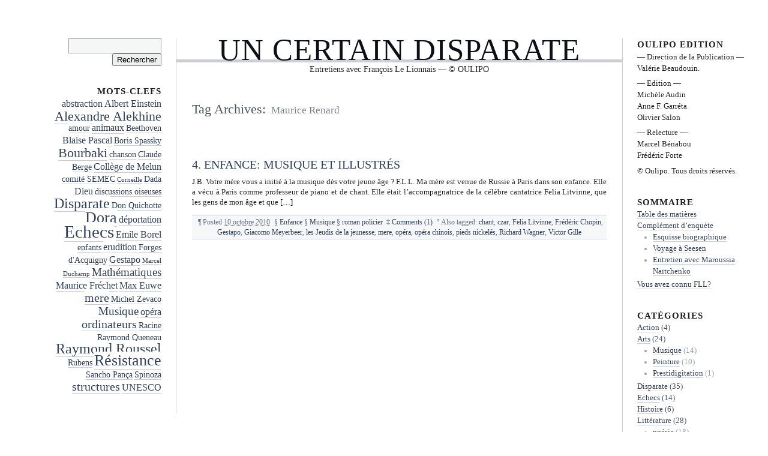

--- FILE ---
content_type: text/html; charset=UTF-8
request_url: https://blogs.oulipo.net/fll/tag/maurice-renard/
body_size: 7693
content:
<!DOCTYPE html PUBLIC "-//W3C//DTD XHTML 1.0 Transitional//EN" "http://www.w3.org/TR/xhtml1/DTD/xhtml1-transitional.dtd">
<html xmlns="http://www.w3.org/1999/xhtml" lang="fr-FR">
<head profile="http://gmpg.org/xfn/11">
	<title>Un certain disparate - 4. Enfance:  Musique  et illustrés</title>
	<meta http-equiv="content-type" content="text/html; charset=UTF-8" />
	<link rel="stylesheet" type="text/css" media="screen,projection" href="https://blogs.oulipo.net/fll/wp-content/themes/blogtxt/style.css" title="blog.txt" />
	<link rel="stylesheet" type="text/css" media="print" href="https://blogs.oulipo.net/fll/wp-content/themes/blogtxt/print.css" />
	<link rel="alternate" type="application/rss+xml" href="https://blogs.oulipo.net/fll/feed/" title="Un certain disparate RSS feed" />
	<link rel="alternate" type="application/rss+xml" href="https://blogs.oulipo.net/fll/comments/feed/" title="Un certain disparate comments RSS feed" />
	<link rel="pingback" href="https://blogs.oulipo.net/fll/xmlrpc.php" />

<meta name='robots' content='max-image-preview:large' />
<link rel='dns-prefetch' href='//s.w.org' />
<link rel="alternate" type="application/rss+xml" title="Un certain disparate &raquo; Flux de l’étiquette Maurice Renard" href="https://blogs.oulipo.net/fll/tag/maurice-renard/feed/" />
<script type="bdbcbd6bf29ea31c6298db0d-text/javascript">
window._wpemojiSettings = {"baseUrl":"https:\/\/s.w.org\/images\/core\/emoji\/14.0.0\/72x72\/","ext":".png","svgUrl":"https:\/\/s.w.org\/images\/core\/emoji\/14.0.0\/svg\/","svgExt":".svg","source":{"concatemoji":"https:\/\/blogs.oulipo.net\/fll\/wp-includes\/js\/wp-emoji-release.min.js?ver=6.0"}};
/*! This file is auto-generated */
!function(e,a,t){var n,r,o,i=a.createElement("canvas"),p=i.getContext&&i.getContext("2d");function s(e,t){var a=String.fromCharCode,e=(p.clearRect(0,0,i.width,i.height),p.fillText(a.apply(this,e),0,0),i.toDataURL());return p.clearRect(0,0,i.width,i.height),p.fillText(a.apply(this,t),0,0),e===i.toDataURL()}function c(e){var t=a.createElement("script");t.src=e,t.defer=t.type="text/javascript",a.getElementsByTagName("head")[0].appendChild(t)}for(o=Array("flag","emoji"),t.supports={everything:!0,everythingExceptFlag:!0},r=0;r<o.length;r++)t.supports[o[r]]=function(e){if(!p||!p.fillText)return!1;switch(p.textBaseline="top",p.font="600 32px Arial",e){case"flag":return s([127987,65039,8205,9895,65039],[127987,65039,8203,9895,65039])?!1:!s([55356,56826,55356,56819],[55356,56826,8203,55356,56819])&&!s([55356,57332,56128,56423,56128,56418,56128,56421,56128,56430,56128,56423,56128,56447],[55356,57332,8203,56128,56423,8203,56128,56418,8203,56128,56421,8203,56128,56430,8203,56128,56423,8203,56128,56447]);case"emoji":return!s([129777,127995,8205,129778,127999],[129777,127995,8203,129778,127999])}return!1}(o[r]),t.supports.everything=t.supports.everything&&t.supports[o[r]],"flag"!==o[r]&&(t.supports.everythingExceptFlag=t.supports.everythingExceptFlag&&t.supports[o[r]]);t.supports.everythingExceptFlag=t.supports.everythingExceptFlag&&!t.supports.flag,t.DOMReady=!1,t.readyCallback=function(){t.DOMReady=!0},t.supports.everything||(n=function(){t.readyCallback()},a.addEventListener?(a.addEventListener("DOMContentLoaded",n,!1),e.addEventListener("load",n,!1)):(e.attachEvent("onload",n),a.attachEvent("onreadystatechange",function(){"complete"===a.readyState&&t.readyCallback()})),(e=t.source||{}).concatemoji?c(e.concatemoji):e.wpemoji&&e.twemoji&&(c(e.twemoji),c(e.wpemoji)))}(window,document,window._wpemojiSettings);
</script>
<style type="text/css">
img.wp-smiley,
img.emoji {
	display: inline !important;
	border: none !important;
	box-shadow: none !important;
	height: 1em !important;
	width: 1em !important;
	margin: 0 0.07em !important;
	vertical-align: -0.1em !important;
	background: none !important;
	padding: 0 !important;
}
</style>
	<link rel='stylesheet' id='wp-block-library-css'  href='https://blogs.oulipo.net/fll/wp-includes/css/dist/block-library/style.min.css?ver=6.0' type='text/css' media='all' />
<style id='global-styles-inline-css' type='text/css'>
body{--wp--preset--color--black: #000000;--wp--preset--color--cyan-bluish-gray: #abb8c3;--wp--preset--color--white: #ffffff;--wp--preset--color--pale-pink: #f78da7;--wp--preset--color--vivid-red: #cf2e2e;--wp--preset--color--luminous-vivid-orange: #ff6900;--wp--preset--color--luminous-vivid-amber: #fcb900;--wp--preset--color--light-green-cyan: #7bdcb5;--wp--preset--color--vivid-green-cyan: #00d084;--wp--preset--color--pale-cyan-blue: #8ed1fc;--wp--preset--color--vivid-cyan-blue: #0693e3;--wp--preset--color--vivid-purple: #9b51e0;--wp--preset--gradient--vivid-cyan-blue-to-vivid-purple: linear-gradient(135deg,rgba(6,147,227,1) 0%,rgb(155,81,224) 100%);--wp--preset--gradient--light-green-cyan-to-vivid-green-cyan: linear-gradient(135deg,rgb(122,220,180) 0%,rgb(0,208,130) 100%);--wp--preset--gradient--luminous-vivid-amber-to-luminous-vivid-orange: linear-gradient(135deg,rgba(252,185,0,1) 0%,rgba(255,105,0,1) 100%);--wp--preset--gradient--luminous-vivid-orange-to-vivid-red: linear-gradient(135deg,rgba(255,105,0,1) 0%,rgb(207,46,46) 100%);--wp--preset--gradient--very-light-gray-to-cyan-bluish-gray: linear-gradient(135deg,rgb(238,238,238) 0%,rgb(169,184,195) 100%);--wp--preset--gradient--cool-to-warm-spectrum: linear-gradient(135deg,rgb(74,234,220) 0%,rgb(151,120,209) 20%,rgb(207,42,186) 40%,rgb(238,44,130) 60%,rgb(251,105,98) 80%,rgb(254,248,76) 100%);--wp--preset--gradient--blush-light-purple: linear-gradient(135deg,rgb(255,206,236) 0%,rgb(152,150,240) 100%);--wp--preset--gradient--blush-bordeaux: linear-gradient(135deg,rgb(254,205,165) 0%,rgb(254,45,45) 50%,rgb(107,0,62) 100%);--wp--preset--gradient--luminous-dusk: linear-gradient(135deg,rgb(255,203,112) 0%,rgb(199,81,192) 50%,rgb(65,88,208) 100%);--wp--preset--gradient--pale-ocean: linear-gradient(135deg,rgb(255,245,203) 0%,rgb(182,227,212) 50%,rgb(51,167,181) 100%);--wp--preset--gradient--electric-grass: linear-gradient(135deg,rgb(202,248,128) 0%,rgb(113,206,126) 100%);--wp--preset--gradient--midnight: linear-gradient(135deg,rgb(2,3,129) 0%,rgb(40,116,252) 100%);--wp--preset--duotone--dark-grayscale: url('#wp-duotone-dark-grayscale');--wp--preset--duotone--grayscale: url('#wp-duotone-grayscale');--wp--preset--duotone--purple-yellow: url('#wp-duotone-purple-yellow');--wp--preset--duotone--blue-red: url('#wp-duotone-blue-red');--wp--preset--duotone--midnight: url('#wp-duotone-midnight');--wp--preset--duotone--magenta-yellow: url('#wp-duotone-magenta-yellow');--wp--preset--duotone--purple-green: url('#wp-duotone-purple-green');--wp--preset--duotone--blue-orange: url('#wp-duotone-blue-orange');--wp--preset--font-size--small: 13px;--wp--preset--font-size--medium: 20px;--wp--preset--font-size--large: 36px;--wp--preset--font-size--x-large: 42px;}.has-black-color{color: var(--wp--preset--color--black) !important;}.has-cyan-bluish-gray-color{color: var(--wp--preset--color--cyan-bluish-gray) !important;}.has-white-color{color: var(--wp--preset--color--white) !important;}.has-pale-pink-color{color: var(--wp--preset--color--pale-pink) !important;}.has-vivid-red-color{color: var(--wp--preset--color--vivid-red) !important;}.has-luminous-vivid-orange-color{color: var(--wp--preset--color--luminous-vivid-orange) !important;}.has-luminous-vivid-amber-color{color: var(--wp--preset--color--luminous-vivid-amber) !important;}.has-light-green-cyan-color{color: var(--wp--preset--color--light-green-cyan) !important;}.has-vivid-green-cyan-color{color: var(--wp--preset--color--vivid-green-cyan) !important;}.has-pale-cyan-blue-color{color: var(--wp--preset--color--pale-cyan-blue) !important;}.has-vivid-cyan-blue-color{color: var(--wp--preset--color--vivid-cyan-blue) !important;}.has-vivid-purple-color{color: var(--wp--preset--color--vivid-purple) !important;}.has-black-background-color{background-color: var(--wp--preset--color--black) !important;}.has-cyan-bluish-gray-background-color{background-color: var(--wp--preset--color--cyan-bluish-gray) !important;}.has-white-background-color{background-color: var(--wp--preset--color--white) !important;}.has-pale-pink-background-color{background-color: var(--wp--preset--color--pale-pink) !important;}.has-vivid-red-background-color{background-color: var(--wp--preset--color--vivid-red) !important;}.has-luminous-vivid-orange-background-color{background-color: var(--wp--preset--color--luminous-vivid-orange) !important;}.has-luminous-vivid-amber-background-color{background-color: var(--wp--preset--color--luminous-vivid-amber) !important;}.has-light-green-cyan-background-color{background-color: var(--wp--preset--color--light-green-cyan) !important;}.has-vivid-green-cyan-background-color{background-color: var(--wp--preset--color--vivid-green-cyan) !important;}.has-pale-cyan-blue-background-color{background-color: var(--wp--preset--color--pale-cyan-blue) !important;}.has-vivid-cyan-blue-background-color{background-color: var(--wp--preset--color--vivid-cyan-blue) !important;}.has-vivid-purple-background-color{background-color: var(--wp--preset--color--vivid-purple) !important;}.has-black-border-color{border-color: var(--wp--preset--color--black) !important;}.has-cyan-bluish-gray-border-color{border-color: var(--wp--preset--color--cyan-bluish-gray) !important;}.has-white-border-color{border-color: var(--wp--preset--color--white) !important;}.has-pale-pink-border-color{border-color: var(--wp--preset--color--pale-pink) !important;}.has-vivid-red-border-color{border-color: var(--wp--preset--color--vivid-red) !important;}.has-luminous-vivid-orange-border-color{border-color: var(--wp--preset--color--luminous-vivid-orange) !important;}.has-luminous-vivid-amber-border-color{border-color: var(--wp--preset--color--luminous-vivid-amber) !important;}.has-light-green-cyan-border-color{border-color: var(--wp--preset--color--light-green-cyan) !important;}.has-vivid-green-cyan-border-color{border-color: var(--wp--preset--color--vivid-green-cyan) !important;}.has-pale-cyan-blue-border-color{border-color: var(--wp--preset--color--pale-cyan-blue) !important;}.has-vivid-cyan-blue-border-color{border-color: var(--wp--preset--color--vivid-cyan-blue) !important;}.has-vivid-purple-border-color{border-color: var(--wp--preset--color--vivid-purple) !important;}.has-vivid-cyan-blue-to-vivid-purple-gradient-background{background: var(--wp--preset--gradient--vivid-cyan-blue-to-vivid-purple) !important;}.has-light-green-cyan-to-vivid-green-cyan-gradient-background{background: var(--wp--preset--gradient--light-green-cyan-to-vivid-green-cyan) !important;}.has-luminous-vivid-amber-to-luminous-vivid-orange-gradient-background{background: var(--wp--preset--gradient--luminous-vivid-amber-to-luminous-vivid-orange) !important;}.has-luminous-vivid-orange-to-vivid-red-gradient-background{background: var(--wp--preset--gradient--luminous-vivid-orange-to-vivid-red) !important;}.has-very-light-gray-to-cyan-bluish-gray-gradient-background{background: var(--wp--preset--gradient--very-light-gray-to-cyan-bluish-gray) !important;}.has-cool-to-warm-spectrum-gradient-background{background: var(--wp--preset--gradient--cool-to-warm-spectrum) !important;}.has-blush-light-purple-gradient-background{background: var(--wp--preset--gradient--blush-light-purple) !important;}.has-blush-bordeaux-gradient-background{background: var(--wp--preset--gradient--blush-bordeaux) !important;}.has-luminous-dusk-gradient-background{background: var(--wp--preset--gradient--luminous-dusk) !important;}.has-pale-ocean-gradient-background{background: var(--wp--preset--gradient--pale-ocean) !important;}.has-electric-grass-gradient-background{background: var(--wp--preset--gradient--electric-grass) !important;}.has-midnight-gradient-background{background: var(--wp--preset--gradient--midnight) !important;}.has-small-font-size{font-size: var(--wp--preset--font-size--small) !important;}.has-medium-font-size{font-size: var(--wp--preset--font-size--medium) !important;}.has-large-font-size{font-size: var(--wp--preset--font-size--large) !important;}.has-x-large-font-size{font-size: var(--wp--preset--font-size--x-large) !important;}
</style>
<link rel="https://api.w.org/" href="https://blogs.oulipo.net/fll/wp-json/" /><link rel="alternate" type="application/json" href="https://blogs.oulipo.net/fll/wp-json/wp/v2/tags/108" /><link rel="EditURI" type="application/rsd+xml" title="RSD" href="https://blogs.oulipo.net/fll/xmlrpc.php?rsd" />
<link rel="wlwmanifest" type="application/wlwmanifest+xml" href="https://blogs.oulipo.net/fll/wp-includes/wlwmanifest.xml" /> 
<meta name="generator" content="WordPress 6.0" />
	<link rel="stylesheet" type="text/css" media="screen,projection" href="https://blogs.oulipo.net/fll/wp-content/themes/blogtxt/layouts/3c-b.css" />

<style type="text/css" media="screen,projection">
/*<![CDATA[*/
/* CSS inserted by blog.txt theme options */
	body{font-size:80%;}
	body,div.comments h3.comment-header span.comment-count,div.entry-content ul.xoxo li.hentry span.entry-title{font-family:georgia,times,serif;}
	div#wrapper{width:90%;}
	div.hfeed .entry-title,div.hfeed .page-title,div.comments h3,div.entry-content h2,div.entry-content h3,div.entry-content h4,div.entry-content h5,div.entry-content h6,div#header div#blog-description,div#header div.archive-description{font-family:georgia,times,serif;}
	div#header h1#blog-title,div.sidebar ul li h3{font-family:georgia,times,serif;}
	body input#s,div.entry-content div.page-link,div.entry-content p.attachment-name,div.entry-content q,div.comments ol.commentlist q,div.formcontainer div.form-input input,div.formcontainer div.form-textarea textarea,div.hentry div.entry-meta,div.sidebar{font-family:georgia,times,serif;}
	div.hfeed div.hentry{text-align:justify;}
	body div#wrapper{margin:5em 0 0 7em;}
/*]]>*/
</style>

</head>

<body class="wordpress y2026 m01 d05 h07 archive">

<div id="wrapper">
	<div id="container">
		<div id="content">

			<div id="header">
				<h1 id="blog-title"><a href="https://blogs.oulipo.net/fll/" title="Un certain disparate">Un certain disparate</a></h1>
				<div id="blog-description">Entretiens avec François Le Lionnais — © OULIPO</div>
			</div><!-- #header -->
	
			<div class="access"><span class="content-access"><a href="#content" title="Skip to content">Skip to content</a></span></div>

			<div id="globalnav"><ul id="menu"><li class="page_item_home home-link"><a href="https://blogs.oulipo.net/fll/" title="Un certain disparate" rel="home">Home</a></li><li class="page_item page-item-72"><a href="https://blogs.oulipo.net/fll/sommaire/">Table des matières</a></li><li class="page_item page-item-753 page_item_has_children"><a href="https://blogs.oulipo.net/fll/complement-denquete/">Complément d&rsquo;enquète</a><ul class='children'><li class="page_item page-item-1033"><a href="https://blogs.oulipo.net/fll/complement-denquete/esquisse-biographique/">Esquisse biographique</a></li><li class="page_item page-item-750"><a href="https://blogs.oulipo.net/fll/complement-denquete/voyage-a-seesen/">Voyage à Seesen</a></li><li class="page_item page-item-743"><a href="https://blogs.oulipo.net/fll/complement-denquete/entretien-avec-maroussia-naitchenko/">Entretien avec Maroussia Naïtchenko</a></li></ul></li><li class="page_item page-item-94"><a href="https://blogs.oulipo.net/fll/vous-avez-connu-fll/">Vous avez connu FLL?</a></li></ul></div>

			<div class="hfeed">

			<h2 class="page-title"><span class="archive-meta">Tag Archives:</span> <span class="page-subtitle">Maurice Renard</span></h2>


				<div id="post-17" class="hentry p1 post publish author-clementz category-enfance category-musique category-roman-policier y2010 m10 d11 h12">
					<h3 class="entry-title"><a href="https://blogs.oulipo.net/fll/2010/10/10/4-enfance-musique-et-illustres/" title="Permalink to 4. Enfance:  Musique  et illustrés" rel="bookmark">4. Enfance:  Musique  et illustrés</a></h3>
					<div class="entry-content">
<p>J.B. Votre mère vous a initié à la musique dès votre jeune âge ? F.L.L. Ma mère est venue de Russie à Paris dans son enfance. Elle a vécu à Paris comme professeur de piano et de chant. Elle était l’accompagnatrice de la célèbre cantatrice Felia Litvinne, que les gens de mon âge et que [&hellip;]</p>

					</div>
					<div class="entry-meta">
						<span class="meta-sep">&para;</span>
						<span class="entry-date">Posted <abbr class="published" title="2010-10-10T23:20:26+0200">10 octobre 2010</abbr></span>
												
						<span class="meta-sep">&sect;</span>
						<span class="entry-category"><a href="https://blogs.oulipo.net/fll/category/vie/enfance/" rel="category tag">Enfance</a> &sect; <a href="https://blogs.oulipo.net/fll/category/arts/musique/" rel="category tag">Musique</a> &sect; <a href="https://blogs.oulipo.net/fll/category/litterature/roman/roman-policier/" rel="category tag">roman policier</a></span>
						<span class="meta-sep">&Dagger;</span>
						<span class="entry-comments"><a href="https://blogs.oulipo.net/fll/2010/10/10/4-enfance-musique-et-illustres/#comments">Comments (1)</a></span>
						<span class="meta-sep">&deg;</span>
						<span class="tag-links">Also tagged: <a href="https://blogs.oulipo.net/fll/tag/chant/" rel="tag">chant</a>, <a href="https://blogs.oulipo.net/fll/tag/czar/" rel="tag">czar</a>, <a href="https://blogs.oulipo.net/fll/tag/felia-litvinne/" rel="tag">Felia Litvinne</a>, <a href="https://blogs.oulipo.net/fll/tag/chopin/" rel="tag">Frédéric Chopin</a>, <a href="https://blogs.oulipo.net/fll/tag/gestapo/" rel="tag">Gestapo</a>, <a href="https://blogs.oulipo.net/fll/tag/meyerbeer/" rel="tag">Giacomo Meyerbeer</a>, <a href="https://blogs.oulipo.net/fll/tag/les-jeudis-de-la-jeunesse/" rel="tag">les Jeudis de la jeunesse</a>, <a href="https://blogs.oulipo.net/fll/tag/mere/" rel="tag">mere</a>, <a href="https://blogs.oulipo.net/fll/tag/opera/" rel="tag">opéra</a>, <a href="https://blogs.oulipo.net/fll/tag/opera-chinois/" rel="tag">opéra chinois</a>, <a href="https://blogs.oulipo.net/fll/tag/pieds-nickeles/" rel="tag">pieds nickelés</a>, <a href="https://blogs.oulipo.net/fll/tag/wagner/" rel="tag">Richard Wagner</a>, <a href="https://blogs.oulipo.net/fll/tag/victor-gilles/" rel="tag">Victor Gille</a></span>
					</div>
				</div><!-- .post -->


				<div id="nav-below" class="navigation">
					<div class="nav-previous"></div>
					<div class="nav-next"></div>
				</div>

			</div><!-- .hfeed -->
		</div><!-- #content -->
	</div><!-- #container -->

	<div id="primary" class="sidebar">
		<ul>
	<li id="search-2" class="widget widget_search"><form role="search" method="get" id="searchform" class="searchform" action="https://blogs.oulipo.net/fll/">
				<div>
					<label class="screen-reader-text" for="s">Rechercher :</label>
					<input type="text" value="" name="s" id="s" />
					<input type="submit" id="searchsubmit" value="Rechercher" />
				</div>
			</form></li>
<li id="tag_cloud-5" class="widget widget_tag_cloud"><h3 class='widgettitle'>MOTS-CLEFS</h3>
<div class="tagcloud"><a href="https://blogs.oulipo.net/fll/tag/abstraction/" class="tag-cloud-link tag-link-751 tag-link-position-1" style="font-size: 12.344827586207pt;" aria-label="abstraction (5 éléments)">abstraction</a>
<a href="https://blogs.oulipo.net/fll/tag/einstein/" class="tag-cloud-link tag-link-663 tag-link-position-2" style="font-size: 12.344827586207pt;" aria-label="Albert Einstein (5 éléments)">Albert Einstein</a>
<a href="https://blogs.oulipo.net/fll/tag/alexandre-alekhine/" class="tag-cloud-link tag-link-989 tag-link-position-3" style="font-size: 16.448275862069pt;" aria-label="Alexandre Alekhine (8 éléments)">Alexandre Alekhine</a>
<a href="https://blogs.oulipo.net/fll/tag/amour/" class="tag-cloud-link tag-link-585 tag-link-position-4" style="font-size: 10.413793103448pt;" aria-label="amour (4 éléments)">amour</a>
<a href="https://blogs.oulipo.net/fll/tag/animaux/" class="tag-cloud-link tag-link-187 tag-link-position-5" style="font-size: 12.344827586207pt;" aria-label="animaux (5 éléments)">animaux</a>
<a href="https://blogs.oulipo.net/fll/tag/beethoven/" class="tag-cloud-link tag-link-122 tag-link-position-6" style="font-size: 10.413793103448pt;" aria-label="Beethoven (4 éléments)">Beethoven</a>
<a href="https://blogs.oulipo.net/fll/tag/pascal/" class="tag-cloud-link tag-link-449 tag-link-position-7" style="font-size: 12.344827586207pt;" aria-label="Blaise Pascal (5 éléments)">Blaise Pascal</a>
<a href="https://blogs.oulipo.net/fll/tag/boris-spassky/" class="tag-cloud-link tag-link-736 tag-link-position-8" style="font-size: 10.413793103448pt;" aria-label="Boris Spassky (4 éléments)">Boris Spassky</a>
<a href="https://blogs.oulipo.net/fll/tag/bourbaki/" class="tag-cloud-link tag-link-92 tag-link-position-9" style="font-size: 16.448275862069pt;" aria-label="Bourbaki (8 éléments)">Bourbaki</a>
<a href="https://blogs.oulipo.net/fll/tag/chanson/" class="tag-cloud-link tag-link-761 tag-link-position-10" style="font-size: 10.413793103448pt;" aria-label="chanson (4 éléments)">chanson</a>
<a href="https://blogs.oulipo.net/fll/tag/claude-berge/" class="tag-cloud-link tag-link-566 tag-link-position-11" style="font-size: 10.413793103448pt;" aria-label="Claude Berge (4 éléments)">Claude Berge</a>
<a href="https://blogs.oulipo.net/fll/tag/college-de-melun/" class="tag-cloud-link tag-link-323 tag-link-position-12" style="font-size: 12.344827586207pt;" aria-label="Collège de Melun (5 éléments)">Collège de Melun</a>
<a href="https://blogs.oulipo.net/fll/tag/comite-semec/" class="tag-cloud-link tag-link-742 tag-link-position-13" style="font-size: 10.413793103448pt;" aria-label="comité SEMEC (4 éléments)">comité SEMEC</a>
<a href="https://blogs.oulipo.net/fll/tag/corneille/" class="tag-cloud-link tag-link-182 tag-link-position-14" style="font-size: 8pt;" aria-label="Corneille (3 éléments)">Corneille</a>
<a href="https://blogs.oulipo.net/fll/tag/dada/" class="tag-cloud-link tag-link-171 tag-link-position-15" style="font-size: 10.413793103448pt;" aria-label="Dada (4 éléments)">Dada</a>
<a href="https://blogs.oulipo.net/fll/tag/dieu/" class="tag-cloud-link tag-link-560 tag-link-position-16" style="font-size: 12.344827586207pt;" aria-label="Dieu (5 éléments)">Dieu</a>
<a href="https://blogs.oulipo.net/fll/tag/discussions-oiseuses/" class="tag-cloud-link tag-link-556 tag-link-position-17" style="font-size: 10.413793103448pt;" aria-label="discussions oiseuses (4 éléments)">discussions oiseuses</a>
<a href="https://blogs.oulipo.net/fll/tag/disparate/" class="tag-cloud-link tag-link-4885 tag-link-position-18" style="font-size: 17.655172413793pt;" aria-label="Disparate (9 éléments)">Disparate</a>
<a href="https://blogs.oulipo.net/fll/tag/don-quichotte/" class="tag-cloud-link tag-link-706 tag-link-position-19" style="font-size: 10.413793103448pt;" aria-label="Don Quichotte (4 éléments)">Don Quichotte</a>
<a href="https://blogs.oulipo.net/fll/tag/dora/" class="tag-cloud-link tag-link-256 tag-link-position-20" style="font-size: 19.586206896552pt;" aria-label="Dora (11 éléments)">Dora</a>
<a href="https://blogs.oulipo.net/fll/tag/deportation/" class="tag-cloud-link tag-link-136 tag-link-position-21" style="font-size: 12.344827586207pt;" aria-label="déportation (5 éléments)">déportation</a>
<a href="https://blogs.oulipo.net/fll/tag/echecs/" class="tag-cloud-link tag-link-4888 tag-link-position-22" style="font-size: 22pt;" aria-label="Echecs (14 éléments)">Echecs</a>
<a href="https://blogs.oulipo.net/fll/tag/emile-borel/" class="tag-cloud-link tag-link-330 tag-link-position-23" style="font-size: 12.344827586207pt;" aria-label="Emile Borel (5 éléments)">Emile Borel</a>
<a href="https://blogs.oulipo.net/fll/tag/enfants/" class="tag-cloud-link tag-link-375 tag-link-position-24" style="font-size: 10.413793103448pt;" aria-label="enfants (4 éléments)">enfants</a>
<a href="https://blogs.oulipo.net/fll/tag/erudition/" class="tag-cloud-link tag-link-63 tag-link-position-25" style="font-size: 12.344827586207pt;" aria-label="erudition (5 éléments)">erudition</a>
<a href="https://blogs.oulipo.net/fll/tag/forges-daquigny/" class="tag-cloud-link tag-link-987 tag-link-position-26" style="font-size: 10.413793103448pt;" aria-label="Forges d&#039;Acquigny (4 éléments)">Forges d&#039;Acquigny</a>
<a href="https://blogs.oulipo.net/fll/tag/gestapo/" class="tag-cloud-link tag-link-98 tag-link-position-27" style="font-size: 12.344827586207pt;" aria-label="Gestapo (5 éléments)">Gestapo</a>
<a href="https://blogs.oulipo.net/fll/tag/marcel-duchamp/" class="tag-cloud-link tag-link-261 tag-link-position-28" style="font-size: 8pt;" aria-label="Marcel Duchamp (3 éléments)">Marcel Duchamp</a>
<a href="https://blogs.oulipo.net/fll/tag/mathematiques/" class="tag-cloud-link tag-link-4882 tag-link-position-29" style="font-size: 14.034482758621pt;" aria-label="Mathématiques (6 éléments)">Mathématiques</a>
<a href="https://blogs.oulipo.net/fll/tag/maurice-frechet/" class="tag-cloud-link tag-link-329 tag-link-position-30" style="font-size: 12.344827586207pt;" aria-label="Maurice Fréchet (5 éléments)">Maurice Fréchet</a>
<a href="https://blogs.oulipo.net/fll/tag/euwe/" class="tag-cloud-link tag-link-740 tag-link-position-31" style="font-size: 12.344827586207pt;" aria-label="Max Euwe (5 éléments)">Max Euwe</a>
<a href="https://blogs.oulipo.net/fll/tag/mere/" class="tag-cloud-link tag-link-97 tag-link-position-32" style="font-size: 15.241379310345pt;" aria-label="mere (7 éléments)">mere</a>
<a href="https://blogs.oulipo.net/fll/tag/michel-zevaco/" class="tag-cloud-link tag-link-1084 tag-link-position-33" style="font-size: 10.413793103448pt;" aria-label="Michel Zevaco (4 éléments)">Michel Zevaco</a>
<a href="https://blogs.oulipo.net/fll/tag/musique/" class="tag-cloud-link tag-link-4883 tag-link-position-34" style="font-size: 14.034482758621pt;" aria-label="Musique (6 éléments)">Musique</a>
<a href="https://blogs.oulipo.net/fll/tag/opera/" class="tag-cloud-link tag-link-100 tag-link-position-35" style="font-size: 12.344827586207pt;" aria-label="opéra (5 éléments)">opéra</a>
<a href="https://blogs.oulipo.net/fll/tag/ordinateurs/" class="tag-cloud-link tag-link-176 tag-link-position-36" style="font-size: 15.241379310345pt;" aria-label="ordinateurs (7 éléments)">ordinateurs</a>
<a href="https://blogs.oulipo.net/fll/tag/racine/" class="tag-cloud-link tag-link-321 tag-link-position-37" style="font-size: 10.413793103448pt;" aria-label="Racine (4 éléments)">Racine</a>
<a href="https://blogs.oulipo.net/fll/tag/queneau/" class="tag-cloud-link tag-link-46 tag-link-position-38" style="font-size: 10.413793103448pt;" aria-label="Raymond Queneau (4 éléments)">Raymond Queneau</a>
<a href="https://blogs.oulipo.net/fll/tag/raymond-roussel/" class="tag-cloud-link tag-link-235 tag-link-position-39" style="font-size: 17.655172413793pt;" aria-label="Raymond Roussel (9 éléments)">Raymond Roussel</a>
<a href="https://blogs.oulipo.net/fll/tag/rubens/" class="tag-cloud-link tag-link-265 tag-link-position-40" style="font-size: 10.413793103448pt;" aria-label="Rubens (4 éléments)">Rubens</a>
<a href="https://blogs.oulipo.net/fll/tag/resistance/" class="tag-cloud-link tag-link-170 tag-link-position-41" style="font-size: 19.586206896552pt;" aria-label="Résistance (11 éléments)">Résistance</a>
<a href="https://blogs.oulipo.net/fll/tag/sancho-panca/" class="tag-cloud-link tag-link-705 tag-link-position-42" style="font-size: 10.413793103448pt;" aria-label="Sancho Pança (4 éléments)">Sancho Pança</a>
<a href="https://blogs.oulipo.net/fll/tag/spinoza/" class="tag-cloud-link tag-link-569 tag-link-position-43" style="font-size: 10.413793103448pt;" aria-label="Spinoza (4 éléments)">Spinoza</a>
<a href="https://blogs.oulipo.net/fll/tag/structures/" class="tag-cloud-link tag-link-143 tag-link-position-44" style="font-size: 15.241379310345pt;" aria-label="structures (7 éléments)">structures</a>
<a href="https://blogs.oulipo.net/fll/tag/unesco/" class="tag-cloud-link tag-link-377 tag-link-position-45" style="font-size: 12.344827586207pt;" aria-label="UNESCO (5 éléments)">UNESCO</a></div>
</li>

		</ul>
	</div><!-- #primary .sidebar -->

	<div id="secondary" class="sidebar">
		<ul>
	<li id="text-4" class="widget widget_text"><h3 class='widgettitle'>OULIPO EDITION</h3>
			<div class="textwidget"><p>— Direction de la Publication —<br />
Valérie Beaudouin.</p>
<p>— Edition —<br />
Michèle Audin<br />
Anne F. Garréta<br />
Olivier Salon</p>
<p>— Relecture —<br />
Marcel Bénabou<br />
Frédéric Forte</p>
<p>© Oulipo. Tous droits réservés.</p>
</div>
		</li>
<li id="pages-4" class="widget widget_pages"><h3 class='widgettitle'>SOMMAIRE</h3>

			<ul>
				<li class="page_item page-item-72"><a href="https://blogs.oulipo.net/fll/sommaire/">Table des matières</a></li>
<li class="page_item page-item-753 page_item_has_children"><a href="https://blogs.oulipo.net/fll/complement-denquete/">Complément d&rsquo;enquète</a>
<ul class='children'>
	<li class="page_item page-item-1033"><a href="https://blogs.oulipo.net/fll/complement-denquete/esquisse-biographique/">Esquisse biographique</a></li>
	<li class="page_item page-item-750"><a href="https://blogs.oulipo.net/fll/complement-denquete/voyage-a-seesen/">Voyage à Seesen</a></li>
	<li class="page_item page-item-743"><a href="https://blogs.oulipo.net/fll/complement-denquete/entretien-avec-maroussia-naitchenko/">Entretien avec Maroussia Naïtchenko</a></li>
</ul>
</li>
<li class="page_item page-item-94"><a href="https://blogs.oulipo.net/fll/vous-avez-connu-fll/">Vous avez connu FLL?</a></li>
			</ul>

			</li>
<li id="categories-4" class="widget widget_categories"><h3 class='widgettitle'>Catégories</h3>

			<ul>
					<li class="cat-item cat-item-64"><a href="https://blogs.oulipo.net/fll/category/action/">Action</a> (4)
</li>
	<li class="cat-item cat-item-983"><a href="https://blogs.oulipo.net/fll/category/arts/">Arts</a> (24)
<ul class='children'>
	<li class="cat-item cat-item-94"><a href="https://blogs.oulipo.net/fll/category/arts/musique/">Musique</a> (14)
</li>
	<li class="cat-item cat-item-264"><a href="https://blogs.oulipo.net/fll/category/arts/peinture/">Peinture</a> (10)
</li>
	<li class="cat-item cat-item-191"><a href="https://blogs.oulipo.net/fll/category/arts/prestidigitation/">Prestidigitation</a> (1)
</li>
</ul>
</li>
	<li class="cat-item cat-item-149"><a href="https://blogs.oulipo.net/fll/category/disparate/">Disparate</a> (35)
</li>
	<li class="cat-item cat-item-252"><a href="https://blogs.oulipo.net/fll/category/echecs/">Echecs</a> (14)
</li>
	<li class="cat-item cat-item-79"><a href="https://blogs.oulipo.net/fll/category/histoire/">Histoire</a> (6)
</li>
	<li class="cat-item cat-item-579"><a href="https://blogs.oulipo.net/fll/category/litterature/">Littérature</a> (28)
<ul class='children'>
	<li class="cat-item cat-item-263"><a href="https://blogs.oulipo.net/fll/category/litterature/poesie/">poésie</a> (18)
</li>
	<li class="cat-item cat-item-185"><a href="https://blogs.oulipo.net/fll/category/litterature/roman/">roman</a> (12)
	<ul class='children'>
	<li class="cat-item cat-item-218"><a href="https://blogs.oulipo.net/fll/category/litterature/roman/roman-feuilleton/">roman feuilleton</a> (2)
</li>
	<li class="cat-item cat-item-162"><a href="https://blogs.oulipo.net/fll/category/litterature/roman/roman-policier/">roman policier</a> (3)
</li>
	<li class="cat-item cat-item-186"><a href="https://blogs.oulipo.net/fll/category/litterature/roman/roman-populaire/">roman populaire</a> (3)
</li>
	</ul>
</li>
	<li class="cat-item cat-item-550"><a href="https://blogs.oulipo.net/fll/category/litterature/theatre/">théâtre</a> (1)
</li>
</ul>
</li>
	<li class="cat-item cat-item-85"><a href="https://blogs.oulipo.net/fll/category/mathematiques/">Mathématiques</a> (23)
</li>
	<li class="cat-item cat-item-1"><a href="https://blogs.oulipo.net/fll/category/non-classe/">Non classé</a> (14)
</li>
	<li class="cat-item cat-item-116"><a href="https://blogs.oulipo.net/fll/category/ou-x-po/">OU X PO</a> (6)
<ul class='children'>
	<li class="cat-item cat-item-117"><a href="https://blogs.oulipo.net/fll/category/ou-x-po/oucinepo/">OUCINEPO</a> (1)
</li>
	<li class="cat-item cat-item-93"><a href="https://blogs.oulipo.net/fll/category/ou-x-po/oumatpo/">OUMATPO</a> (1)
</li>
	<li class="cat-item cat-item-141"><a href="https://blogs.oulipo.net/fll/category/ou-x-po/oumupo/">OUMUPO</a> (2)
</li>
	<li class="cat-item cat-item-954"><a href="https://blogs.oulipo.net/fll/category/ou-x-po/oupeinpo/">OUPEINPO</a> (1)
</li>
</ul>
</li>
	<li class="cat-item cat-item-111"><a href="https://blogs.oulipo.net/fll/category/oulipo/">OULIPO</a> (8)
</li>
	<li class="cat-item cat-item-676"><a href="https://blogs.oulipo.net/fll/category/philosophie/">Philosophie</a> (2)
</li>
	<li class="cat-item cat-item-826"><a href="https://blogs.oulipo.net/fll/category/science/">Science</a> (4)
</li>
	<li class="cat-item cat-item-919"><a href="https://blogs.oulipo.net/fll/category/vie/">Vie</a> (39)
<ul class='children'>
	<li class="cat-item cat-item-322"><a href="https://blogs.oulipo.net/fll/category/vie/education/">Education</a> (10)
</li>
	<li class="cat-item cat-item-78"><a href="https://blogs.oulipo.net/fll/category/vie/enfance/">Enfance</a> (10)
</li>
	<li class="cat-item cat-item-430"><a href="https://blogs.oulipo.net/fll/category/vie/erotisme/">Erotisme</a> (3)
</li>
	<li class="cat-item cat-item-935"><a href="https://blogs.oulipo.net/fll/category/vie/livres-de-fll/">Livres de FLL</a> (4)
</li>
	<li class="cat-item cat-item-628"><a href="https://blogs.oulipo.net/fll/category/vie/metiers/">Métiers</a> (4)
</li>
	<li class="cat-item cat-item-984"><a href="https://blogs.oulipo.net/fll/category/vie/resistance-et-deportation/">Résistance et Déportation</a> (3)
</li>
	<li class="cat-item cat-item-699"><a href="https://blogs.oulipo.net/fll/category/vie/temperament/">Tempérament</a> (7)
</li>
</ul>
</li>
			</ul>

			</li>

		</ul>
	</div><!-- #secondary .sidebar -->

	<div id="footer">
		<span id="theme-link"><a href="http://www.plaintxt.org/themes/blogtxt/" title="blog.txt theme for WordPress" rel="follow designer">blog.txt</a> theme by <span class="vcard"><a class="url fn n" href="http://scottwallick.com/" title="scottwallick.com" rel="follow designer"><span class="given-name">Scott</span><span class="additional-name"> Allan</span><span class="family-name"> Wallick</span></a></span></span>
	</div><!-- #footer -->

</div><!-- #wrapper -->


<script src="/cdn-cgi/scripts/7d0fa10a/cloudflare-static/rocket-loader.min.js" data-cf-settings="bdbcbd6bf29ea31c6298db0d-|49" defer></script><script defer src="https://static.cloudflareinsights.com/beacon.min.js/vcd15cbe7772f49c399c6a5babf22c1241717689176015" integrity="sha512-ZpsOmlRQV6y907TI0dKBHq9Md29nnaEIPlkf84rnaERnq6zvWvPUqr2ft8M1aS28oN72PdrCzSjY4U6VaAw1EQ==" data-cf-beacon='{"version":"2024.11.0","token":"009c232e875a4674afe702b7550eee2d","r":1,"server_timing":{"name":{"cfCacheStatus":true,"cfEdge":true,"cfExtPri":true,"cfL4":true,"cfOrigin":true,"cfSpeedBrain":true},"location_startswith":null}}' crossorigin="anonymous"></script>
</body><!-- end transmission -->
</html>

--- FILE ---
content_type: text/css
request_url: https://blogs.oulipo.net/fll/wp-content/themes/blogtxt/layouts/3c-b.css
body_size: -109
content:
/* BLOG.TXT THREE-COLUMN (LEFT/RIGHT) LAYOUT */
* html div#primary{left:0;position:relative;}
div#container{float:left;width:100%;}
div#content{margin:0 16em;}
div#footer{clear:left;width:100%;}
div#header{margin:0;padding:0.2em 0 0;text-align:center;}
div#header div#blog-description,div#header div.archive-description{margin:0.2em 0 0;}
div#header h1#blog-title{padding:0;}
div#primary{border-right:0.1em solid #ccd0d6;margin:0 0 0 -100%;padding-right:1.9em;text-align:right;}
div#secondary{border-left:0.1em solid #ccd0d6;margin:0 0 0 -16em;padding-left:1.9em;text-align:left;}
div#wrapper{margin:5em 0 0 7em;}
div.hfeed{margin:0 2em;}
div.sidebar{float:left;overflow:hidden;width:14em;}